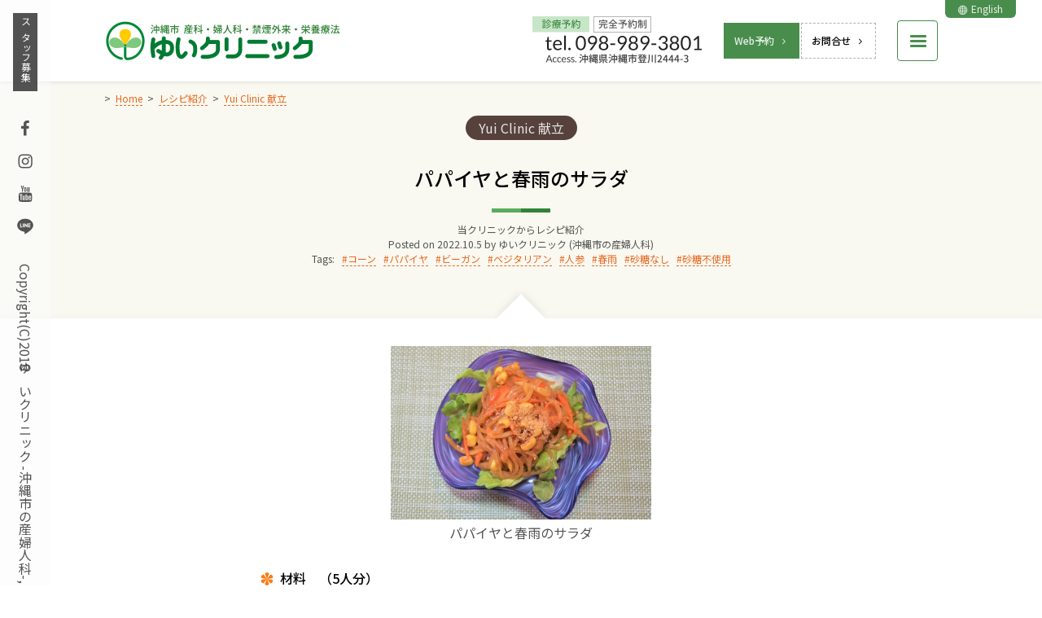

--- FILE ---
content_type: text/javascript;charset=UTF-8
request_url: https://www.yuiclinic.com/wp-content/themes/yuiclinic/assets/js/toiawasemail.php?ver=2.0.0
body_size: 543
content:
<!--
// ------------------------------------------------------------------------
jQuery( function( $ ) {
	var prefix = 'm&#97;' + 'i&#108;' + '&#116;o';
	var path = 'hr' + 'e' + 'f=';
	var addy334662336787 = 'yui&#104;&#x61;&#x70;&#x70;&#x79;&#64;';
	var addy799722448 = '';
	addy334662336787 = addy334662336787 + 'yui&#99;&#x6c;&#x69;&#x6e;ic&#46;&#x63;om';
	addy799722448 = '<a ' + path + '\'' + prefix + ':' + addy334662336787 + '\' class=\'text\'>';
	addy799722448 = addy799722448 + addy334662336787;
	addy799722448 = addy799722448 + '<\/a>';
	$('.toiawasemail').html(addy799722448);

} );
// ------------------------------------------------------------------------
// -->
